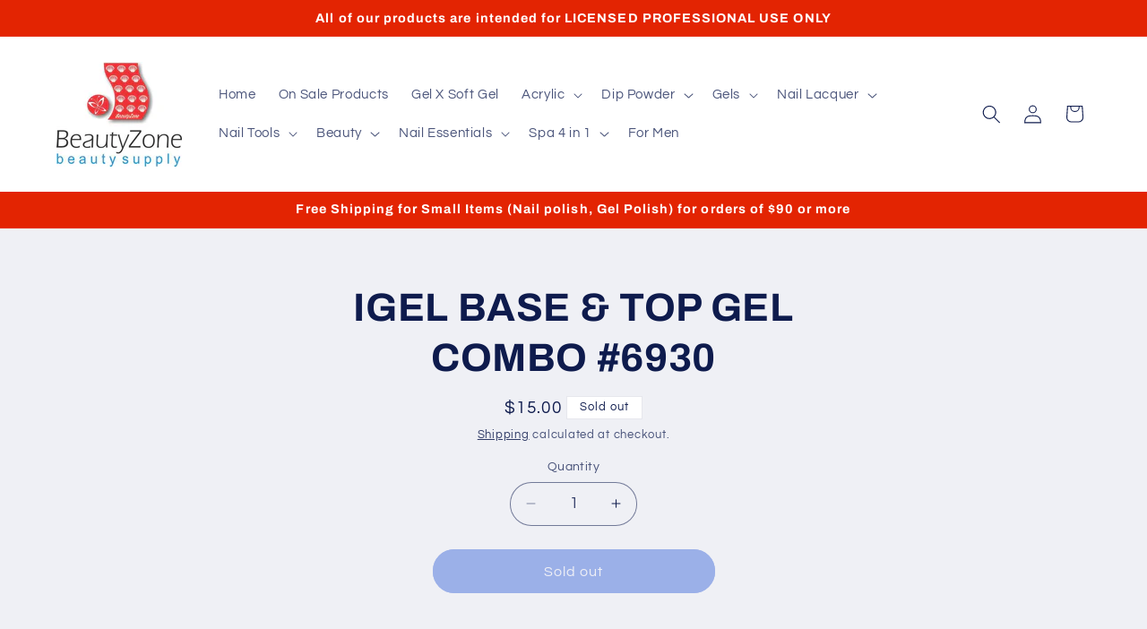

--- FILE ---
content_type: text/plain; charset=utf-8
request_url: https://d-ipv6.mmapiws.com/ant_squire
body_size: 159
content:
beautyzonesupply.com;019c1b1a-2d4e-7319-b72f-ff0e52409d87:56601ceee2468aeed14925566c7073fa0fae5e5d